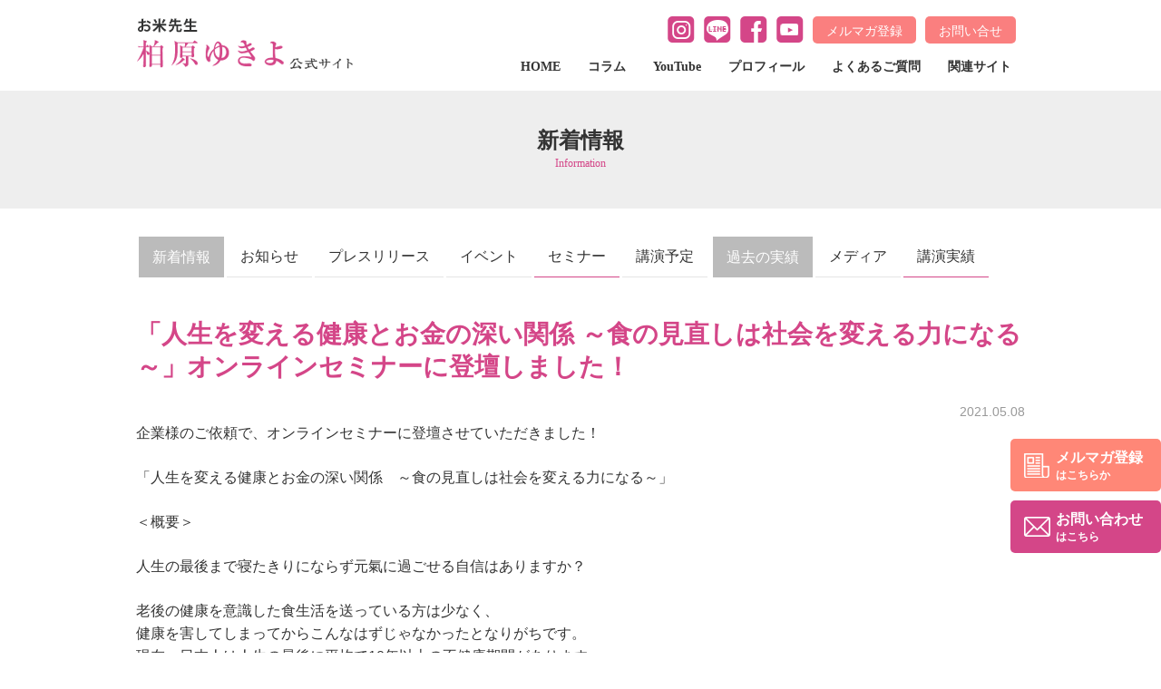

--- FILE ---
content_type: text/html; charset=UTF-8
request_url: https://shokuiku-imagine.com/info/20210508/
body_size: 9420
content:
<!doctype html>
<html lang="ja">
<head>
<meta charset="utf-8">
<meta name="viewport" content="width=device-width, initial-scale=1.0, minimum-scale=1.0, maximum-scale=1.0, user-scalable=no" />
<meta http-equiv="X-UA-Compatible" content="IE=edge,chrome=1">

<!-- Global site tag (gtag.js) - Google Analytics -->
<script async src="https://www.googletagmanager.com/gtag/js?id=UA-48084284-1"></script>
<script>
  window.dataLayer = window.dataLayer || [];
  function gtag(){dataLayer.push(arguments);}
  gtag('js', new Date());

  gtag('config', 'UA-48084284-1', {
  'linker': {
  'domains': ['shokuiku-imagine.com', 'm.jhe.or.jp']
  }
  });
</script>
<link rel="apple-touch-icon" href="../../favicon.png" /><!--iphone-->
<link rel="shortcut icon" href="img/favicon.ico" /><!--favicon-->
<!-- CSS -->
<link rel="stylesheet" media="all" type="text/css" href="https://shokuiku-imagine.com/cms/wp-content/themes/ty2020/scss/style.css" />
<!-- <link rel="stylesheet" media="all" type="text/css" href="https://shokuiku-imagine.com/cms/wp-content/themes/ty2020/scss/common.css" /> -->
<!-- <link rel="stylesheet" media="all" type="text/css" href="https://shokuiku-imagine.com/cms/wp-content/themes/ty2020/scss/style2.css" /> -->

<!-- User Heat Tag -->
<script type="text/javascript">
(function(add, cla){window['UserHeatTag']=cla;window[cla]=window[cla]||function(){(window[cla].q=window[cla].q||[]).push(arguments)},window[cla].l=1*new Date();var ul=document.createElement('script');var tag = document.getElementsByTagName('script')[0];ul.async=1;ul.src=add;tag.parentNode.insertBefore(ul,tag);})('//uh.nakanohito.jp/uhj2/uh.js', '_uhtracker');_uhtracker({id:'uhNlwVr9eX'});
</script>
<!-- End User Heat Tag -->

		<!-- All in One SEO 4.2.9 - aioseo.com -->
		<title>「人生を変える健康とお金の深い関係 ～食の見直しは社会を変える力になる～」オンラインセミナーに登壇しました！ | 柏原ゆきよ公式サイト</title>
		<meta name="robots" content="max-image-preview:large" />
		<link rel="canonical" href="https://shokuiku-imagine.com/info/20210508/" />
		<meta name="generator" content="All in One SEO (AIOSEO) 4.2.9 " />
		<meta property="og:locale" content="ja_JP" />
		<meta property="og:site_name" content="柏原ゆきよ公式サイト | 食事で社会問題を解決する" />
		<meta property="og:type" content="article" />
		<meta property="og:title" content="「人生を変える健康とお金の深い関係 ～食の見直しは社会を変える力になる～」オンラインセミナーに登壇しました！ | 柏原ゆきよ公式サイト" />
		<meta property="og:url" content="https://shokuiku-imagine.com/info/20210508/" />
		<meta property="article:published_time" content="2021-05-08T02:46:00+00:00" />
		<meta property="article:modified_time" content="2021-07-06T02:51:37+00:00" />
		<meta name="twitter:card" content="summary_large_image" />
		<meta name="twitter:title" content="「人生を変える健康とお金の深い関係 ～食の見直しは社会を変える力になる～」オンラインセミナーに登壇しました！ | 柏原ゆきよ公式サイト" />
		<script type="application/ld+json" class="aioseo-schema">
			{"@context":"https:\/\/schema.org","@graph":[{"@type":"Article","@id":"https:\/\/shokuiku-imagine.com\/info\/20210508\/#article","name":"\u300c\u4eba\u751f\u3092\u5909\u3048\u308b\u5065\u5eb7\u3068\u304a\u91d1\u306e\u6df1\u3044\u95a2\u4fc2 \uff5e\u98df\u306e\u898b\u76f4\u3057\u306f\u793e\u4f1a\u3092\u5909\u3048\u308b\u529b\u306b\u306a\u308b\uff5e\u300d\u30aa\u30f3\u30e9\u30a4\u30f3\u30bb\u30df\u30ca\u30fc\u306b\u767b\u58c7\u3057\u307e\u3057\u305f\uff01 | \u67cf\u539f\u3086\u304d\u3088\u516c\u5f0f\u30b5\u30a4\u30c8","headline":"\u300c\u4eba\u751f\u3092\u5909\u3048\u308b\u5065\u5eb7\u3068\u304a\u91d1\u306e\u6df1\u3044\u95a2\u4fc2 \uff5e\u98df\u306e\u898b\u76f4\u3057\u306f\u793e\u4f1a\u3092\u5909\u3048\u308b\u529b\u306b\u306a\u308b\uff5e\u300d\u30aa\u30f3\u30e9\u30a4\u30f3\u30bb\u30df\u30ca\u30fc\u306b\u767b\u58c7\u3057\u307e\u3057\u305f\uff01","author":{"@id":"https:\/\/shokuiku-imagine.com\/author\/admin\/#author"},"publisher":{"@id":"https:\/\/shokuiku-imagine.com\/#organization"},"datePublished":"2021-05-08T02:46:00+00:00","dateModified":"2021-07-06T02:51:37+00:00","inLanguage":"ja","mainEntityOfPage":{"@id":"https:\/\/shokuiku-imagine.com\/info\/20210508\/#webpage"},"isPartOf":{"@id":"https:\/\/shokuiku-imagine.com\/info\/20210508\/#webpage"},"articleSection":"\u65b0\u7740\u60c5\u5831, \u904e\u53bb\u306e\u5b9f\u7e3e, \u8b1b\u6f14\u5b9f\u7e3e, \u30bb\u30df\u30ca\u30fc"},{"@type":"BreadcrumbList","@id":"https:\/\/shokuiku-imagine.com\/info\/20210508\/#breadcrumblist","itemListElement":[{"@type":"ListItem","@id":"https:\/\/shokuiku-imagine.com\/#listItem","position":1,"item":{"@type":"WebPage","@id":"https:\/\/shokuiku-imagine.com\/","name":"\u30db\u30fc\u30e0","description":"\u98df\u4e8b\u3067\u793e\u4f1a\u554f\u984c\u3092\u89e3\u6c7a\u3059\u308b","url":"https:\/\/shokuiku-imagine.com\/"},"nextItem":"https:\/\/shokuiku-imagine.com\/info\/#listItem"},{"@type":"ListItem","@id":"https:\/\/shokuiku-imagine.com\/info\/#listItem","position":2,"item":{"@type":"WebPage","@id":"https:\/\/shokuiku-imagine.com\/info\/","name":"\u65b0\u7740\u60c5\u5831","url":"https:\/\/shokuiku-imagine.com\/info\/"},"nextItem":"https:\/\/shokuiku-imagine.com\/info\/20210508\/#listItem","previousItem":"https:\/\/shokuiku-imagine.com\/#listItem"},{"@type":"ListItem","@id":"https:\/\/shokuiku-imagine.com\/info\/20210508\/#listItem","position":3,"item":{"@type":"WebPage","@id":"https:\/\/shokuiku-imagine.com\/info\/20210508\/","name":"\u300c\u4eba\u751f\u3092\u5909\u3048\u308b\u5065\u5eb7\u3068\u304a\u91d1\u306e\u6df1\u3044\u95a2\u4fc2 \uff5e\u98df\u306e\u898b\u76f4\u3057\u306f\u793e\u4f1a\u3092\u5909\u3048\u308b\u529b\u306b\u306a\u308b\uff5e\u300d\u30aa\u30f3\u30e9\u30a4\u30f3\u30bb\u30df\u30ca\u30fc\u306b\u767b\u58c7\u3057\u307e\u3057\u305f\uff01","url":"https:\/\/shokuiku-imagine.com\/info\/20210508\/"},"previousItem":"https:\/\/shokuiku-imagine.com\/info\/#listItem"}]},{"@type":"Organization","@id":"https:\/\/shokuiku-imagine.com\/#organization","name":"\u67cf\u539f\u3086\u304d\u3088\u516c\u5f0f\u30b5\u30a4\u30c8","url":"https:\/\/shokuiku-imagine.com\/"},{"@type":"Person","@id":"https:\/\/shokuiku-imagine.com\/author\/admin\/#author","url":"https:\/\/shokuiku-imagine.com\/author\/admin\/","name":"admin","image":{"@type":"ImageObject","@id":"https:\/\/shokuiku-imagine.com\/info\/20210508\/#authorImage","url":"https:\/\/secure.gravatar.com\/avatar\/5323477a2b9aeebfe8459f845a2d85e6?s=96&d=mm&r=g","width":96,"height":96,"caption":"admin"}},{"@type":"WebPage","@id":"https:\/\/shokuiku-imagine.com\/info\/20210508\/#webpage","url":"https:\/\/shokuiku-imagine.com\/info\/20210508\/","name":"\u300c\u4eba\u751f\u3092\u5909\u3048\u308b\u5065\u5eb7\u3068\u304a\u91d1\u306e\u6df1\u3044\u95a2\u4fc2 \uff5e\u98df\u306e\u898b\u76f4\u3057\u306f\u793e\u4f1a\u3092\u5909\u3048\u308b\u529b\u306b\u306a\u308b\uff5e\u300d\u30aa\u30f3\u30e9\u30a4\u30f3\u30bb\u30df\u30ca\u30fc\u306b\u767b\u58c7\u3057\u307e\u3057\u305f\uff01 | \u67cf\u539f\u3086\u304d\u3088\u516c\u5f0f\u30b5\u30a4\u30c8","inLanguage":"ja","isPartOf":{"@id":"https:\/\/shokuiku-imagine.com\/#website"},"breadcrumb":{"@id":"https:\/\/shokuiku-imagine.com\/info\/20210508\/#breadcrumblist"},"author":{"@id":"https:\/\/shokuiku-imagine.com\/author\/admin\/#author"},"creator":{"@id":"https:\/\/shokuiku-imagine.com\/author\/admin\/#author"},"datePublished":"2021-05-08T02:46:00+00:00","dateModified":"2021-07-06T02:51:37+00:00"},{"@type":"WebSite","@id":"https:\/\/shokuiku-imagine.com\/#website","url":"https:\/\/shokuiku-imagine.com\/","name":"\u67cf\u539f\u3086\u304d\u3088\u516c\u5f0f\u30b5\u30a4\u30c8","description":"\u98df\u4e8b\u3067\u793e\u4f1a\u554f\u984c\u3092\u89e3\u6c7a\u3059\u308b","inLanguage":"ja","publisher":{"@id":"https:\/\/shokuiku-imagine.com\/#organization"}}]}
		</script>
		<!-- All in One SEO -->


<!-- Google Tag Manager for WordPress by gtm4wp.com -->
<script data-cfasync="false" data-pagespeed-no-defer>
	var gtm4wp_datalayer_name = "dataLayer";
	var dataLayer = dataLayer || [];
</script>
<!-- End Google Tag Manager for WordPress by gtm4wp.com --><link rel='dns-prefetch' href='//s.w.org' />
		<script type="text/javascript">
			window._wpemojiSettings = {"baseUrl":"https:\/\/s.w.org\/images\/core\/emoji\/11\/72x72\/","ext":".png","svgUrl":"https:\/\/s.w.org\/images\/core\/emoji\/11\/svg\/","svgExt":".svg","source":{"concatemoji":"https:\/\/shokuiku-imagine.com\/cms\/wp-includes\/js\/wp-emoji-release.min.js?ver=4.9.26"}};
			!function(e,a,t){var n,r,o,i=a.createElement("canvas"),p=i.getContext&&i.getContext("2d");function s(e,t){var a=String.fromCharCode;p.clearRect(0,0,i.width,i.height),p.fillText(a.apply(this,e),0,0);e=i.toDataURL();return p.clearRect(0,0,i.width,i.height),p.fillText(a.apply(this,t),0,0),e===i.toDataURL()}function c(e){var t=a.createElement("script");t.src=e,t.defer=t.type="text/javascript",a.getElementsByTagName("head")[0].appendChild(t)}for(o=Array("flag","emoji"),t.supports={everything:!0,everythingExceptFlag:!0},r=0;r<o.length;r++)t.supports[o[r]]=function(e){if(!p||!p.fillText)return!1;switch(p.textBaseline="top",p.font="600 32px Arial",e){case"flag":return s([55356,56826,55356,56819],[55356,56826,8203,55356,56819])?!1:!s([55356,57332,56128,56423,56128,56418,56128,56421,56128,56430,56128,56423,56128,56447],[55356,57332,8203,56128,56423,8203,56128,56418,8203,56128,56421,8203,56128,56430,8203,56128,56423,8203,56128,56447]);case"emoji":return!s([55358,56760,9792,65039],[55358,56760,8203,9792,65039])}return!1}(o[r]),t.supports.everything=t.supports.everything&&t.supports[o[r]],"flag"!==o[r]&&(t.supports.everythingExceptFlag=t.supports.everythingExceptFlag&&t.supports[o[r]]);t.supports.everythingExceptFlag=t.supports.everythingExceptFlag&&!t.supports.flag,t.DOMReady=!1,t.readyCallback=function(){t.DOMReady=!0},t.supports.everything||(n=function(){t.readyCallback()},a.addEventListener?(a.addEventListener("DOMContentLoaded",n,!1),e.addEventListener("load",n,!1)):(e.attachEvent("onload",n),a.attachEvent("onreadystatechange",function(){"complete"===a.readyState&&t.readyCallback()})),(n=t.source||{}).concatemoji?c(n.concatemoji):n.wpemoji&&n.twemoji&&(c(n.twemoji),c(n.wpemoji)))}(window,document,window._wpemojiSettings);
		</script>
		<style type="text/css">
img.wp-smiley,
img.emoji {
	display: inline !important;
	border: none !important;
	box-shadow: none !important;
	height: 1em !important;
	width: 1em !important;
	margin: 0 .07em !important;
	vertical-align: -0.1em !important;
	background: none !important;
	padding: 0 !important;
}
</style>
<link rel='stylesheet' id='toc-screen-css'  href='https://shokuiku-imagine.com/cms/wp-content/plugins/table-of-contents-plus/screen.min.css?ver=2212' type='text/css' media='all' />
            <style type="text/css">
                .scrollup-button {
                    display: none;
                    position: fixed;
                    z-index: 1000;
                    padding: 8px;
                    cursor: pointer;
                    bottom: 20px;
                    right: 20px;
                    background-color: #494949;
                    border-radius: 32px;
                    -webkit-animation: display 0.5s;
                    animation: display 0.5s;
                }

                .scrollup-button .scrollup-svg-icon {
                    display: block;
                    overflow: hidden;
                    fill: #ffffff;
                }

                .scrollup-button:hover {
                    background-color: #494949;
                }

                .scrollup-button:hover .scrollup-svg-icon {
                    fill: #ffffff;
                }
            </style>
			<script type='text/javascript' src='https://shokuiku-imagine.com/cms/wp-includes/js/jquery/jquery.js?ver=1.12.4'></script>
<script type='text/javascript' src='https://shokuiku-imagine.com/cms/wp-includes/js/jquery/jquery-migrate.min.js?ver=1.4.1'></script>
<link rel='https://api.w.org/' href='https://shokuiku-imagine.com/wp-json/' />
<link rel="EditURI" type="application/rsd+xml" title="RSD" href="https://shokuiku-imagine.com/cms/xmlrpc.php?rsd" />
<link rel="wlwmanifest" type="application/wlwmanifest+xml" href="https://shokuiku-imagine.com/cms/wp-includes/wlwmanifest.xml" /> 
<link rel='prev' title='【コラム】雑穀を食べるだけで、美も健康も手に入る！「お米先生」柏原ゆきよが知られざる雑穀の魅力と基礎知識、さらに雑穀のおいしい食べ方を伝授' href='https://shokuiku-imagine.com/info/20210311/' />
<link rel='next' title='「がんこな疲れがとれる！ 3分 ほぐ筋ストレッチ トップアスリートも実践する 疲労マネジメント術」広瀬統一先生著書にコラムを寄稿しました！' href='https://shokuiku-imagine.com/info/%e3%80%8c%e3%81%8c%e3%82%93%e3%81%93%e3%81%aa%e7%96%b2%e3%82%8c%e3%81%8c%e3%81%a8%e3%82%8c%e3%82%8b%ef%bc%81-3%e5%88%86-%e3%81%bb%e3%81%90%e7%ad%8b%e3%82%b9%e3%83%88%e3%83%ac%e3%83%83%e3%83%81/' />
<meta name="generator" content="WordPress 4.9.26" />
<link rel='shortlink' href='https://shokuiku-imagine.com/?p=2143' />
<link rel="alternate" type="application/json+oembed" href="https://shokuiku-imagine.com/wp-json/oembed/1.0/embed?url=https%3A%2F%2Fshokuiku-imagine.com%2Finfo%2F20210508%2F" />
<link rel="alternate" type="text/xml+oembed" href="https://shokuiku-imagine.com/wp-json/oembed/1.0/embed?url=https%3A%2F%2Fshokuiku-imagine.com%2Finfo%2F20210508%2F&#038;format=xml" />

<!-- Google Tag Manager for WordPress by gtm4wp.com -->
<!-- GTM Container placement set to footer -->
<script data-cfasync="false" data-pagespeed-no-defer>
	var dataLayer_content = {"pagePostType":"post","pagePostType2":"single-post","pageCategory":["info","results","results_02","info_03"],"pagePostAuthor":"admin"};
	dataLayer.push( dataLayer_content );
</script>
<script data-cfasync="false">
(function(w,d,s,l,i){w[l]=w[l]||[];w[l].push({'gtm.start':
new Date().getTime(),event:'gtm.js'});var f=d.getElementsByTagName(s)[0],
j=d.createElement(s),dl=l!='dataLayer'?'&l='+l:'';j.async=true;j.src=
'//www.googletagmanager.com/gtm.'+'js?id='+i+dl;f.parentNode.insertBefore(j,f);
})(window,document,'script','dataLayer','GTM-WHQ3DNT');
</script>
<!-- End Google Tag Manager -->
<!-- End Google Tag Manager for WordPress by gtm4wp.com -->		<style type="text/css">.recentcomments a{display:inline !important;padding:0 !important;margin:0 !important;}</style>
		</head>

<body id="20210508" class="post-template-default single single-post postid-2143 single-format-standard">
<header class="header">
<div class="header-inner">
<h1><a href="/"><img class="" src="https://shokuiku-imagine.com/cms/wp-content/themes/ty2020/img/common/logo.png" alt="柏原ゆきよ公式サイト"></a></h1>
<div class="pc-wrapper">
  <ul class="header__top">
      <li class="is-insta"><a href="https://www.instagram.com/yukiyo820/" target="_blank"><img class="" src="https://shokuiku-imagine.com/cms/wp-content/themes/ty2020/img/common/icon_insta.png" alt="instagram"></a></li>
      <li class="is-line"><a href="https://shokuiku-imagine.com/line/youtube/" target="_blank"><img class="" src="https://shokuiku-imagine.com/cms/wp-content/themes/ty2020/img/common/icon_line.png" alt="line"></a></li>
      <li class="is-fb"><a href="https://www.facebook.com/yukiyo.kashiwabara" target="_blank"><img class="" src="https://shokuiku-imagine.com/cms/wp-content/themes/ty2020/img/common/icon_fb.png" alt="facebook"></a></li>
    <li class="is-yt"><a href="https://www.youtube.com/channel/UC1ZZXxFmKCIxoaIaye3OQeQ" target="_blank"><img class="" src="https://shokuiku-imagine.com/cms/wp-content/themes/ty2020/img/common/icon_yt.png" alt="youtube"></a></li>
    <li class="is-mailmag"><a href="/mailmagazine/">メルマガ登録</a></li>
      <li class="is-inquiry"><a href="https://m.jhe.or.jp/p/r/kyBcdC07" target="_blank">お問い合せ</a></li>
  </ul>
  <div class="sp-wrapper">
    <nav class="gl-nav">
    <ul>
      <li class="is-home">
        <a class="mg-tri" href="/">HOME</a>
      </li>
      <li class="is-column">
        <a class="mg-tri" href="/column/">コラム</a>
      </li>
      <li class="is-youtube">
        <a class="mg-tri" href="/youtube/">YouTube</a>
      </li>
      <li class="is-profile">
        <a class="mg-tri" href="/profile/">プロフィール</a>
      </li>
      <li class="is-qanda">
        <a class="mg-tri" href="/qanda/">よくあるご質問</a>
      </li>
      <li class="is-assosiation">
        <a class="mg-tri" href="/assosiation/">関連サイト</a>
      </li>
      <!-- <li class="is-inquiry">
        <a class="mg-tri" href="/inquiry/">お問い合せ</a>
      </li> -->
    </ul>
    <ul class="sp">
        <li><a href="/privacypolicy/">個人情報保護方針</a></li>
        <li><a href="/sitemap/">サイトマップ</a></li>
      </ul>
      <p class="sp align-c">
        <a class="def-btn-small" href="/mailmagazine/">メルマガ登録</a><a class="def-btn-small" href="/inquiry/">お問い合せ</a>
      </p>
    </nav>
  </div>
</div>
<div class="trgger-wrap">
  <i class="menu-trigger">
    <span></span>
    <span></span>
    <span></span>
  </i>
</div>
</div>
</header>
<main>

<div class="main-contents">
<div class="main-title">
<h1>
	新着情報</h1>
    <p>Information</p>
  </div>
<div class="cont-box-inner">
	<div class="main-entry">
		<div class="pagenavi">
	        	            <ul id="" class="parent"><li id="menu-item-1402" class="menu-item menu-item-type-taxonomy menu-item-object-category current-post-ancestor current-menu-parent current-post-parent menu-item-has-children menu-item-1402"><a href="https://shokuiku-imagine.com/info/">新着情報</a>
<ul class="sub-menu">
	<li id="menu-item-1407" class="menu-item menu-item-type-taxonomy menu-item-object-category menu-item-1407"><a href="https://shokuiku-imagine.com/info/info_02/">お知らせ</a></li>
	<li id="menu-item-1406" class="menu-item menu-item-type-taxonomy menu-item-object-category menu-item-1406"><a href="https://shokuiku-imagine.com/info/info_04/">プレスリリース</a></li>
	<li id="menu-item-1404" class="menu-item menu-item-type-taxonomy menu-item-object-category menu-item-1404"><a href="https://shokuiku-imagine.com/info/info_01/">イベント</a></li>
	<li id="menu-item-1405" class="menu-item menu-item-type-taxonomy menu-item-object-category current-post-ancestor current-menu-parent current-post-parent menu-item-1405"><a href="https://shokuiku-imagine.com/info/info_03/">セミナー</a></li>
	<li id="menu-item-1403" class="menu-item menu-item-type-taxonomy menu-item-object-category menu-item-1403"><a href="https://shokuiku-imagine.com/info/info_05/">講演予定</a></li>
</ul>
</li>
<li id="menu-item-1399" class="menu-item menu-item-type-taxonomy menu-item-object-category current-post-ancestor current-menu-parent current-post-parent menu-item-has-children menu-item-1399"><a href="https://shokuiku-imagine.com/results/">過去の実績</a>
<ul class="sub-menu">
	<li id="menu-item-1401" class="menu-item menu-item-type-taxonomy menu-item-object-category menu-item-1401"><a href="https://shokuiku-imagine.com/results/results_01/">メディア</a></li>
	<li id="menu-item-1400" class="menu-item menu-item-type-taxonomy menu-item-object-category current-post-ancestor current-menu-parent current-post-parent menu-item-1400"><a href="https://shokuiku-imagine.com/results/results_02/">講演実績</a></li>
</ul>
</li>
</ul>
	        	    </div>
		
		
		<div class="post-header">
			<h2>「人生を変える健康とお金の深い関係 ～食の見直しは社会を変える力になる～」オンラインセミナーに登壇しました！</h2>
			<p class="date">2021.05.08</p>
		</div>
		<div class="post-content">
						<p>企業様のご依頼で、オンラインセミナーに登壇させていただきました！</p>
<p>「人生を変える健康とお金の深い関係　～食の見直しは社会を変える力になる～」</p>
<p>＜概要＞</p>
<p>人生の最後まで寝たきりにならず元氣に過ごせる自信はありますか？</p>
<p>老後の健康を意識した食生活を送っている方は少なく、<br />
健康を害してしまってからこんなはずじゃなかったとなりがちです。<br />
現在、日本人は人生の最後に平均で10年以上の不健康期間があります。<br />
あなたが不健康になることは個人の問題だけでなく、社会の大きな負担にもなります。</p>
<p>日々の忙しさに食を後回しにしたり、<br />
手軽な健康法に飛びついていたりしませんか？</p>
<p>健康診断の結果や体重の数字ではなく、<br />
心と体のパフォーマンスの高い状態を目指すと毎日の充実度は大きく変わります。</p>
<p>歳を重ねても若々しく元氣で過ごすための食の考え方と実践法は<br />
実はとてもシンプルで簡単です。</p>
<p>食を見直すと無駄な出費が激減し、家計の見直しにもなります。<br />
お金も健康も老後に向けての備えが必要な大切な要素。<br />
一気に両方の対策ができると企業研修でも大きな反響と高い評価を頂いています。</p>
<p>&nbsp;</p>
<p><a href="https://shokuiku-imagine.com/lecture/form/">セミナー・講演のご依頼はこちら</a></p>
			

		

	    <!-- 	    <h2 class="post-related__title">新着情報の関連記事</h2>
		<article class="archive-list">
				<a href="https://shokuiku-imagine.com/info/20200612/">
			<div class="archive-list__thumb">
			    			      <img src="https://shokuiku-imagine.com/cms/wp-content/themes/ty2020/images/no_image_640.png" alt="武田邦彦先生のyoutubeにゲスト出演しました！" />
			    		    </div>
			<h3 class="archive-list__ttl">
		      武田邦彦先生のyoutubeにゲスト出演しました！		    </h3>
			<div class="archive-list__det">
		     中部大学教授・武田邦彦先生と
🍚ごはんと健康🍚について、304, 171
3時間以上の対談させて頂きました！



5回に分けて		   </div>
		</a>
				<a href="https://shokuiku-imagine.com/info/20190509-1/">
			<div class="archive-list__thumb">
			    			      <img src="https://shokuiku-imagine.com/cms/wp-content/themes/ty2020/images/no_image_640.png" alt="【対談動画】ストレスオフな食事② ごはんで美肌？ 柏原ゆきよ×恒吉明美 対談" />
			    		    </div>
			<h3 class="archive-list__ttl">
		      【対談動画】ストレスオフな食事② ごはんで美肌？ 柏原ゆきよ×恒吉明美 対談		    </h3>
			<div class="archive-list__det">
		     前回に引き続き、株式会社メディプラス代表の恒吉様と
ストレスオフな食事について
対談をさせて頂き、その様子を動画でアップしていただきまし		   </div>
		</a>
				<a href="https://shokuiku-imagine.com/info/20200220/">
			<div class="archive-list__thumb">
			    			      <img src="https://shokuiku-imagine.com/cms/wp-content/themes/ty2020/images/no_image_640.png" alt="柏原ゆきよ最新刊　予約受付開始！（3月20日発売予定）" />
			    		    </div>
			<h3 class="archive-list__ttl">
		      柏原ゆきよ最新刊　予約受付開始！（3月20日発売予定）		    </h3>
			<div class="archive-list__det">
		     柏原ゆきよの最新刊の予約受付が開始されました！

予約受付はこちら

		   </div>
		</a>
				</article>
		 -->
		</div>
		


		<nav class="pagination">
			<ul class="">
				<li class="page-numbers2"><a href="https://shokuiku-imagine.com/info/20210311/" rel="prev">前の記事へ</a></li>
				<li class="page-numbers2"><a href="https://shokuiku-imagine.com/info/%e3%80%8c%e3%81%8c%e3%82%93%e3%81%93%e3%81%aa%e7%96%b2%e3%82%8c%e3%81%8c%e3%81%a8%e3%82%8c%e3%82%8b%ef%bc%81-3%e5%88%86-%e3%81%bb%e3%81%90%e7%ad%8b%e3%82%b9%e3%83%88%e3%83%ac%e3%83%83%e3%83%81/" rel="next">次の記事へ</a></li>
			</ul>
		</nav>
	</div>
	</div>
</div>

<section class="maincvs">
	<div class="cont-box-inner">
	<p class="baloon">
		<span>ストレスフリーに生きませんか？</span>
	</p>
	<h2 class="maincvs__title pc-in">
		あなたの<span>食意識</span>を<span>チェンジ</span>します<span>！</span>
	</h2>
	<h2 class="sp">
		<img src="https://shokuiku-imagine.com/cms/wp-content/themes/ty2020/img/common/maincvs_txt.png" alt="これからの食生活をサポートします！">
	</h2>

	<ul class="maincvs__list">
		<li class="">
			<dl>
				<dt>無料公式メルマガ</dt>
				<dd>5万人以上をサポートしてきた<br>
					賢く食べて結果が出る秘密を公開</dd>
			</dl>
			<a class="def-btn" href="/mailmagazine/">メルマガ登録</a>
		</li>
		<li class="">
			<dl>
				<dt>講演・セミナー</dt>
				<dd>企業様、自治体様、学校などでの<br>
					講演のご依頼を受け付けています。</dd>
			</dl>
			<a class="def-btn" href="/lecture/">講演依頼はこちら</a>
		</li>
	</ul>
	<img class="fig01" src="https://shokuiku-imagine.com/cms/wp-content/themes/ty2020/img/common/cvs_bg1.png" alt="柏原ゆきよ">
	<img class="fig02" src="https://shokuiku-imagine.com/cms/wp-content/themes/ty2020/img/common/cvs_bg2.png" alt="">
	</div>
</section></main>

<div class="sidecvs">
	<ul>
		<li class="is_mailmag"><a href="/mailmagazine/">メルマガ登録<span>はこちらか</span></a></li>
        <li class="is_inquiry"><a href="https://m.jhe.or.jp/p/r/kyBcdC07" target="_blank">お問い合わせ<span>はこちら</span></a></li>
	</ul>
</div>
<footer class="footer">
<div class="footer__inner">
	<div class="footer__top">
		<p class="fooetr__logo"><a href="/"><img class="" src="https://shokuiku-imagine.com/cms/wp-content/themes/ty2020/img/common/footerlogo.png" alt="柏原ゆきよ公式サイト"></a></p>
		<nav>
			<ul>
				<li><h3><a href="/">HOME</a></h3></li>
				<li><h3><a href="/profile/">プロフィール</a></h3></li>
				<li><h3><a href="/lecture/">講演について</a></h3></li>
				<li><h3><a href="/media/">著書</a></h3></li>
				<li><h3><a href="/assosiation/">関連サイト</a></h3></li>
                <li><h3><a href="https://m.jhe.or.jp/p/r/kyBcdC07" target="_blank">お問い合せ</a></h3></li>
			</ul>
			<ul>
				<li><a href="/privacypolicy/">個人情報保護方針</a></li>
				<li><a href="/sitemap/">サイトマップ</a></li>
			</ul>
		</nav>
	</div>
	<div class="footer__mid">
		<ul class="footer__sns">
			<li class="is-insta"><a href="https://www.instagram.com/yukiyo820/" target="_blank"><img class="" src="https://shokuiku-imagine.com/cms/wp-content/themes/ty2020/img/common/icon_insta.png" alt="instagram"></a></li>
            <li class="is-line"><a href="https://shokuiku-imagine.com/line/youtube/" target="_blank"><img class="" src="https://shokuiku-imagine.com/cms/wp-content/themes/ty2020/img/common/icon_line.png" alt="line"></a></li>
            <li class="is-fb"><a href="https://www.facebook.com/yukiyo.kashiwabara" target="_blank"><img class="" src="https://shokuiku-imagine.com/cms/wp-content/themes/ty2020/img/common/icon_fb.png" alt="facebook"></a></li>
		    <li class="is-yt"><a href="https://www.youtube.com/channel/UC1ZZXxFmKCIxoaIaye3OQeQ" target="_blank"><img class="" src="https://shokuiku-imagine.com/cms/wp-content/themes/ty2020/img/common/icon_yt.png" alt="youtube"></a></li>
		</ul>
		<ul class="footer__bnr">
			<li><a href="https://jhe.or.jp/" target="_blank"><img class="" src="https://shokuiku-imagine.com/cms/wp-content/themes/ty2020/img/common/ft_bnr01.png" alt="一般社団法人日本健康食育協会"></a></li>
			<li><a href="https://s-a.or.jp/" target="_blank"><img class="" src="https://shokuiku-imagine.com/cms/wp-content/themes/ty2020/img/common/ft_bnr02.png" alt="一般社団法人食アスリート協会"></a></li>
			<li><a href="http://www.kodomoseiiku.jp/" target="_blank"><img class="" src="https://shokuiku-imagine.com/cms/wp-content/themes/ty2020/img/common/ft_bnr03.png" alt="一般社団法人日本こども成育協会"></a></li>
		</ul>
	</div>
</div>
<p class="footer__copylight">&copy; 日本健康食育協会 All Rights Reserved.</p>

</footer>
            <span id="scrollup-master" class="scrollup-button" title="Scroll Back to Top"
                  data-distance="600"
            >
			                <svg xmlns="http://www.w3.org/2000/svg" class="scrollup-svg-icon" width="32" height="32"
                     viewBox="0 0 24 24"><path
                            d="M12 2q0.4 0 0.7 0.3l7 7q0.3 0.3 0.3 0.7 0 0.4-0.3 0.7t-0.7 0.3q-0.4 0-0.7-0.3l-5.3-5.3v15.6q0 0.4-0.3 0.7t-0.7 0.3-0.7-0.3-0.3-0.7v-15.6l-5.3 5.3q-0.3 0.3-0.7 0.3-0.4 0-0.7-0.3t-0.3-0.7q0-0.4 0.3-0.7l7-7q0.3-0.3 0.7-0.3z"></path></svg>
			            </span>
			
<!-- GTM Container placement set to footer -->
<!-- Google Tag Manager (noscript) -->
				<noscript><iframe src="https://www.googletagmanager.com/ns.html?id=GTM-WHQ3DNT" height="0" width="0" style="display:none;visibility:hidden" aria-hidden="true"></iframe></noscript>
<!-- End Google Tag Manager (noscript) --><script type='text/javascript'>
/* <![CDATA[ */
var tocplus = {"smooth_scroll":"1","smooth_scroll_offset":"95"};
/* ]]> */
</script>
<script type='text/javascript' src='https://shokuiku-imagine.com/cms/wp-content/plugins/table-of-contents-plus/front.min.js?ver=2212'></script>
<script type='text/javascript' src='https://shokuiku-imagine.com/cms/wp-content/plugins/duracelltomi-google-tag-manager/js/gtm4wp-form-move-tracker.js?ver=1.16.2'></script>
<script type='text/javascript' src='https://shokuiku-imagine.com/cms/wp-includes/js/wp-embed.min.js?ver=4.9.26'></script>
            <script type='text/javascript'>
				!function(){"use strict";function o(){document.body.scrollTop>c||document.documentElement.scrollTop>c?n.style.display="block":n.style.display="none"}function t(o,e){if(!(0>=e)){var n=0-o.scrollTop,c=n/e*10;setTimeout(function(){o.scrollTop=o.scrollTop+c,0!==o.scrollTop&&t(o,e-10)},10)}}var e,n=document.querySelector("#scrollup-master");if(n){var c=parseInt(n.getAttribute("data-distance"));document.addEventListener("DOMContentLoaded",function(){window.addEventListener("scroll",function(){o()})}),n.addEventListener("click",function(){document.body.scrollTop?e=document.body:document.documentElement.scrollTop&&(e=document.documentElement),t(e,300)})}}();
            </script>
            <!-- JQuery -->
<!-- <script type="text/javascript" src="https://shokuiku-imagine.com/cms/wp-content/themes/ty2020/js/jquery-3.1.1.min.js"></script> -->
<script src="https://ajax.googleapis.com/ajax/libs/jquery/3.3.1/jquery.min.js"></script>
<!-- jquery- -->
<script type="text/javascript" src="https://shokuiku-imagine.com/cms/wp-content/themes/ty2020/js/common.js"></script>
</body>
</html>